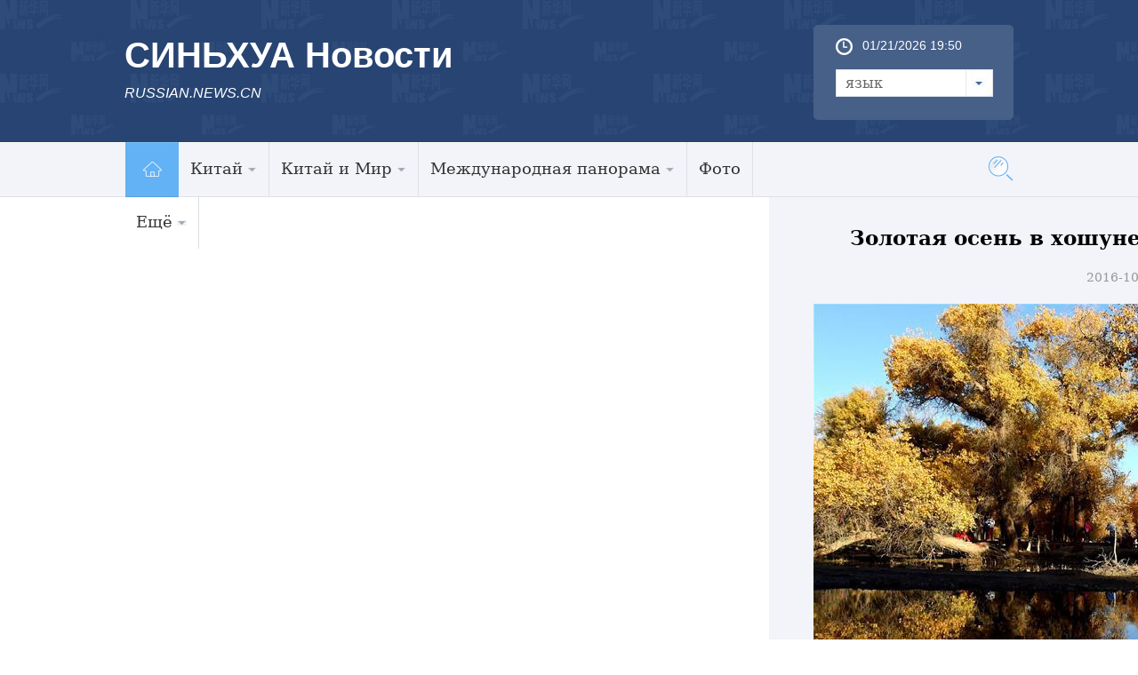

--- FILE ---
content_type: text/html; charset=utf-8
request_url: http://russian.news.cn/china/2016-10/16/c_135757309.htm
body_size: 8933
content:
<!DOCTYPE html>
<html>
<head>
<meta http-equiv="Content-Type" content="text/html; charset=utf-8" /><meta name="publishid" content="135757309.12.100.0"/><meta name="pageid" content="6.8.0.0.11128824.0.0.0.0.0.112116.135757309"/>
<meta content="width=device-width, initial-scale=1.0, minimum-scale=1.0, maximum-scale=1.0,user-scalable=no" name="viewport" id="viewport" media="screen and (min-width:0px) and (max-width: 767px)" />
<meta name="apple-mobile-web-app-capable" content="yes" />
<meta name="apple-mobile-web-app-status-bar-style" content="black" />
<meta content="telephone=no" name="format-detection" />
<meta name="keywords" content="" />
<meta name="description" content="" />
<title>
Золотая осень в хошуне Эдзин-Ци во Внутренней Монголии_Russian.news.cn
</title>
<meta name="keywords" content="" />
<meta name="description" content="Золотая осень в хошуне Эдзин-Ци во Внутренней Монголии---Расположенный в самой западной части АР Внутренняя Монголия /Северный Китай/ хошун Эдзин-Ци славится своими обширными рощами евфратских тополей, занимающими площадь свыше 440 тыс. му /ок. 29,4 тыс. га/." />
<link rel="stylesheet" href="http://russian.news.cn/2016/css/common.css" />
<link rel="stylesheet" href="http://www.xinhuanet.com/global/css/swiper2.min.css" />
<link rel="apple-touch-icon" sizes="114x114" href="/desk_icon.png" />
<link rel="stylesheet" type="text/css" href="http://russian.news.cn/css/2016/mobile.css" media="screen and (min-width:0px) and (max-width: 767px)" />
<style>
.main{ padding-top:0px!important}
img { display: inline-block; }
.domPC { display: block; }
.domMobile { display:none}
.widthMain { width: 1000px; }
.wh1000 {  }
#conTit { text-align: center; padding-bottom: 20px; margin-top:30px }
#conTit h1 { font-size:23px; line-height: 32px; padding: 0px 0 20px 0px; color: #000; font-weight: bold }
#conTit .info { color: #999; font-size: 14px }
#info { font-size: 16px; line-height: 2em; color: #999; margin-bottom: 15px; padding: 0 20px; }
#info span { color: #fff; background: #187fcc; padding: 2px 5px; margin-right: 5px; }
#content { font-size: 16px; line-height: 2em; padding: 0 20px; }
#content p { margin-bottom: 15px; color: #000; line-height:28px }
.bottom { }
#share { float: left; margin-left: 20px; }
.edit { color: #999; float: right; margin-bottom: 20px; margin-right: 20px; font-size: 14px }
.onlyVideo { text-align: center }
.onlyVideo iframe { width: 800px; height: 600px }
.foot {height: 95px; line-height: 95px; color: #fff; clear: both; margin-top: 10px; text-align: center; font-size: 13px }
/*图片列表组件2*/ 
.picNews2 {background: #f1f1f1 url("http://www.news.cn/2015/img2015/Loading.gif") no-repeat scroll 50% 50%;height: 171px;overflow: hidden;position: relative;width: 315px; margin-bottom:20px} 
.picNews2 .picImg a{display: block;line-height: 0} 
.picNews2 .picImg img {width: 100%} 
.picNews2 .picBg {background: #000000 none repeat scroll 0 0;bottom: 0;height: 35px;left: 0;opacity: 0.4;position: absolute;width: 100%;z-index: 10;} 
.picNews2 .picTit {bottom: 0;color: #ffffff;font-weight: bold;height: 35px;left: 0;line-height: 35px;overflow: hidden;position: absolute;text-align: center;width: 100%;z-index: 11;} 
.picNews2 .picTit a{color: #ffffff;line-height: 35px;} 
.picText { margin-bottom:10px; background:#418bca; padding:20px }
.picText img { float:left; padding-right:10px; width:240px; height:120px }
.picText h3 { line-height:30px; }
.picText h3 a { font-size:16px; font-family:"微软雅黑"; font-weight:bold; color:#FFFFFF }
.picText p { line-height:24px; }
._wPaginate_holder _wPaginate_grey{ margin-bottom:30px}
.piclist2 li{ width:185px!important; margin-right:15px; margin-bottom:20px}
.piclist2 li img{ height:100px!important}
.piclist2 .picTit{ height:73px; overflow:hidden;line-height:20px!important}
.piclist2 .picTit a{ line-height:20px!important}
#div_currpage a,#div_currpage span{ display:inline-block; border:1px solid #ccc; background:#f9f9f9; font-size:14px; margin:5px 0px; padding:3px 8px; color:#000;}
#div_currpage span.page-Article { border:1px solid #a03b03; }
#div_currpage a,
#div_currpage span {display:inline-block;border:1px solid #ccc;	background:#f9f9f9;	font-size:14px;	margin:5px 0px;	padding:3px 8px;	color:#000;}
#div_currpage span.page-Article { border:1px solid #a03b03; }
.dask { position:relative; }
.dask .picleft {
position:absolute;
left:0;
top:40%;
width:85px;
height:85px;
background:url(http://www.xinhuanet.com/xilan/img0618/picArrow.png) -85px 0 no-repeat;
display:none;
}
.dask .picright {
position:absolute;
right:0;
top:40%;
width:85px;
height:85px;
background:url(http://www.xinhuanet.com/xilan/img0618/picArrow.png) 0 0 no-repeat;
display:none;
}
@media screen and (min-width:0px) and (max-width: 767px) {
.domPC { display:none}
.domMobile { display:block}
.mBottom { background: #3b5783; height: 65px; padding-top: 30px }
.mBottom p { width: 100%; margin: 0 auto; height: 20px; line-height: 10px; color: #ffffff; font-size: 12px; text-align: center; line-height: 20px }
.comWidth { width: 96%; margin: 0px auto }
.widthMain { width: 100%; }
.wh1000 { width: 96%; }
#content p img { width: 100%!important; height: auto!important; display: block; }
#content img { width: 100%!important; height: auto!important; display: block; }
#conTit h1 { font-size:23px; margin-top: 20px; padding-bottom: 10px }
#conTit .info { font-size: 12px }
#conTit { padding-bottom: 10px }
#content { padding: 0px }
.onlyVideo { text-align: center }
.onlyVideo iframe { width: 100%; height: 190px }
.foot { line-height: 24px; padding-top: 15px }
/*banner*/
header {
width: 100%;
height: 50px;
background: #294473;
position: fixed;
top: 0px;
left: 0px;
z-index: 9990;
}
header .logo {
position: absolute;
left: 0;
top: 0;
z-index: 5;
width: 62px;
height: 100%;
background: url(http://www.xinhuanet.com/politics/2016qglh/mobile/img/logo2.jpg) 0 50% no-repeat;
background-size: 100% auto;
}
header .banner {
position: absolute;
left: 10px;
top: 10px;
z-index: 1;
width: 100%;
height: 100%;
background-size: auto 56%;
color:#fff;
font-size:22px;
font-weight:bold;
}
header .navBar {
display: block;
width: 30px;
height: 40px;
position: absolute;
right: 15px;
top: 2px;
z-index: 2;
}
header .navBar i {
display: block;
width: 25px;
height: 2px;
background: #fff;
position: relative;
top: 20px;
left: 5px;
}
header .navBar i::before {
content: "";
display: block;
width: 25px;
height: 2px;
background: #fff;
position: relative;
top: -6px;
left: 0px;
}
header .navBar i::after {
content: "";
display: block;
width: 25px;
height: 2px;
background: #fff;
position: relative;
top: 4px;
left: 0px;
}
header .navBar em {
display: block;
width: 2px;
height: 40px;
background: #294473;
position: relative;
top: -2px;
left: 7px;
}
/*nav*/
.nav {
width: 92%;
height: 24px;
margin: 0px auto;
padding: 0px 0 0px 0;
background: #294473;
}
.nav .swiper-wrapper {
padding: 0 2%;
height:24px;
}
.nav a {
border-radius: 3px;
display: inline-block;
height: 20px;
line-height: 20px;
padding: 0;
margin: 0 0px;
font-size: 14px;
color: inherit;
vertical-align: middle;
}
.nav .swiper-slide {
display: inline-block;
text-align: center;
background: #e9e9e9;
width: auto;
line-height:20px;
height:25px;
padding: 1px 2.8%;
font-size:14px; /* Center slide text vertically */
display: -webkit-box;
display: -ms-flexbox;
display: -webkit-flex;
display: flex;
-webkit-box-pack: center;
-ms-flex-pack: center;
-webkit-justify-content: center;
justify-content: center;
-webkit-box-align: center;
-ms-flex-align: center;
-webkit-align-items: center;
align-items: center;
}
.nav .swiper-slide a {
color: #0068b7;
line-height:20px;
}
.nav .on, .nav .on a {
color: #0068b7;
line-height:20px;
background:#fff;
}
.swiper-container {
height:auto;
width: 100% !important;
}
.nav .swiper-slide { margin-right:10px}
.left{ width:100%}
.content { width:100%;  overflow:hidden; padding:0px}
.bigpic1 { margin-bottom:10px}
.bigpic1 img { width:100%}
.bigpic1 h2 { font-size:20px; line-height:22px; padding:10px 0px}
.bigpic1 p { font-size:16px; line-height:20px}
.newslist li { border-top:1px solid #cfcfcf; padding:12px 0px; overflow:hidden}
.newslist li img { float:left; width:30%; height:auto; margin-right:2%;}
.newslist li h2 { font-size:16px; line-height:16px; }
.newslist li em { display:block; float:left; width:5px; height:5px; background:#8ecdee; margin-right:5px; margin-top:5px}
.title em {float:left; width:50px; display:block; height:30px; background:url(http://russian.news.cn/2016/imgs/icon.png) no-repeat 0px 5px}
.photo .title em {background-position:0px -175px; height:40px}
.photo .title h2{border-bottom: 3px solid #56afcd;  padding-left: 0px;}
.title h2 { border-bottom:0px; font-size:24px; border-bottom:3px solid #56afcd; float:left}
.title h2 a {font-size:24px}
.dt { position:relative; margin-bottom:10px}
.dt img { width:100%; height:auto}
.dt .bg {position:absolute;bottom:3px;left:0;z-index:4;width:100%; height:40px; background:#000; opacity: 0.6; filter: alpha(opacity=60); }
.dt .name {position:absolute;bottom:5px;left:10px;z-index:4; height:35px; line-height:15px }
.dt .name a { font-size:20%; color:#fff}
.piclist li { width:49%; margin-left:2%; float:left; margin-bottom:10px}
.piclist li img { width:100%} 
.piclist li.first { margin-left:0px}
.piclist li h2 { font-size:12px; line-height:15px; height:45px; overflow:hidden}
.link { clear:both; padding-top:20px}
.link .title2 { height:60px; border-top:1px solid #294473; margin-bottom:10px}
.link h2 { background:#274472; width:5em; text-align:center;height:60px; line-height:75px; font-size:24px; color:#fff}
.linklist li { width:50%; float:left; margin:5px 0px; font-size:18px}
.foot {background:#274472; padding:10px; color:#fff; line-height:20px;margin-top:0px;}
.foot a { color:#3D6CB7}
.copyright {    float: left;    margin-left:0px; width:100%; color: #a0c6ea; background: none;padding-left: 0px; font-size: 14px;line-height: 18px;}
.newslist1 li { border-bottom:1px solid #cfcfcf; padding:12px 0px; overflow:hidden}
.newslist1 li img { float:left; width:30%; height:auto; margin-right:3%;}
.newslist1 li h2 { font-size:16px; line-height:16px; }
.newslist1 li em { display:block; float:left; width:5px; height:5px; background:#8ecdee; margin-right:5px; margin-top:5px}
.piclist2 { padding-left:10px}
.piclist2 li{ width:45%!important; margin-right:15px; margin-bottom:20px}
.piclist2 li img{ height: auto}
.piclist2 .picTit{ height:73px; overflow:hidden; line-height:20px!important}
.piclist2 .picTit a{ line-height:20px!important}
.title{ padding-left:10px}
.listTxt1-1{ padding:10px}
#div_currpage a,#div_currpage span{ display:inline-block; border:1px solid #ccc; background:#f9f9f9; font-size:14px; margin:5px 0px; padding:3px 8px; color:#000;}
#div_currpage span.page-Article { border:1px solid #a03b03; }
#div_currpage a,
#div_currpage span {display:inline-block;border:1px solid #ccc;	background:#f9f9f9;	font-size:14px;	margin:5px 0px;	padding:3px 8px;	color:#000;}
#div_currpage span.page-Article { border:1px solid #a03b03; }
}
</style>
</head>
<body>
<div class="head domPC">
<div class="top domPC">
<div class="logo">
<h1>СИНЬХУА Новости</h1>
<h2>RUSSIAN.NEWS.CN</h2>
</div>
<div class="topR">
<div class="time">
<span id="localtime"></span>
<script type="text/javascript">
function showLocale(objD)
{
	var str,colorhead,colorfoot;
	var yy = objD.getYear();
	if(yy<1900) yy = yy+1900;
	var MM = objD.getMonth()+1;
	if(MM<10) MM = '0' + MM;
	var dd = objD.getDate();
	if(dd<10) dd = '0' + dd;
	var hh = objD.getHours();
	if(hh<10) hh = '0' + hh;
	var mm = objD.getMinutes();
	if(mm<10) mm = '0' + mm;
	var ss = objD.getSeconds();
	if(ss<10) ss = '0' + ss;
	var ww = objD.getDay();
	if  ( ww==0 )  colorhead="<font color=\"#FF0000\">";
	if  ( ww > 0 && ww < 6 )  colorhead="<font color=\"#ffffff\">";
	if  ( ww==6 )  colorhead="<font color=\"#008000\">";
	if  (ww==0)  ww="星期日";
	if  (ww==1)  ww="星期一";
	if  (ww==2)  ww="星期二";
	if  (ww==3)  ww="星期三";
	if  (ww==4)  ww="星期四";
	if  (ww==5)  ww="星期五";
	if  (ww==6)  ww="星期六";
	colorfoot="</font>"
	str = colorhead + MM + "/" + dd + "/" + yy + " " + hh + ":" + mm + "  " + colorfoot;
	return(str);
}
function tick()
{
	var today;
	today = new Date();
	document.getElementById("localtime").innerHTML = showLocale(today);
	window.setTimeout("tick()", 1000);
}
tick();
</script>
</div>
<form>
<a class="btn-select" id="btn_select">
<span class="cur-select">язык</span> 
<select name="select1" size="1" onChange="javascript:window.open(this.options[this.selectedIndex].value);this.selectedIndex=0" class="cur-select" id="Select1">
<option value="http://arabic.news.cn">عربى</option>
<option value="http://www.xinhuanet.com/">简体中文 (GB)</option>
<option value="http://big5.xinhuanet.com/gate/big5/www.xinhuanet.com">繁體中文 (Big5)</option>
<option value="http://www.chinaview.cn/">English</option>
<option value="http://french.news.cn/">Français</option>
<option value="http://russian.news.cn">Русский язык</option>
<option value="http://spanish.news.cn">Español</option>
<option value="http://jp.xinhuanet.com/">日本語</option>
<option value="http://kr.xinhuanet.com/">한국어</option>
<option value="http://german.xinhuanet.com/">Deutsch</option>
</select>
</a>
</form>
</div>
</div>
</div>
<div class="nav5 domPC">
<div class="navcon">
<ul class="navList clearfix">
<li id="m1" class="m1">
<h3><a target="_blank" href="http://russian.news.cn"><img src="http://russian.news.cn/2016/imgs/nav_home.jpg" width="61" height="62" /></a></h3>
</li>
<li id="m2" class="m">
<h3><a target="_blank" href="http://russian.news.cn/china.htm">Китай<i></i></a></h3>
<ul class="sub">
<li><a href="http://russian.news.cn/china/policy.htm">Политика</a> 
</li>
<li><a href="http://russian.news.cn/china/economic.htm">Экономика</a> 
</li>
<li><a href="http://russian.news.cn/china/social.htm">Общество</a> 
</li>
<li><a href="http://russian.news.cn/china/accidents.htm">Происшествия</a> 
</li>
<li><a href="http://russian.news.cn/china/culture-sports.htm">Культура и спорт</a> 
</li>
<li><a href="http://russian.news.cn/china/science-health.htm">Наука и здоровье</a> 
</li>
<li><a href="http://russian.news.cn/china/natural-travel.htm">Природа и Туризм</a> 
</li>
<li><a href="http://russian.news.cn/china/diplomatic.htm">Внешние обмены</a> 
</li>
<li class="imp"><a href="http://russian.news.cn/china/voice.htm">Голос Китая</a> 
</li>
</ul>
</li>
<li id="m3" class="m">
<h3><a target="_blank" href="http://russian.news.cn/china-world.htm">Китай и Мир<i></i></a></h3>
<ul class="sub">
<li><a href="http://russian.news.cn/china-world/russia.htm">Китай и Россия</a> 
</li>
<li class="imp"><a href="http://russian.news.cn/china-world/world.htm">Китай и Мир</a> 
</li>
</ul>
</li>
<li id="m4" class="m">
<h3><a target="_blank" href="http://russian.news.cn/world.htm">Международная панорама<i></i></a></h3>
<ul class="sub">
<li><a href="http://russian.news.cn/world/asia-oceania.htm">Азия и Океания</a> 
</li>
<li><a href="http://russian.news.cn/world/europe.htm">Европа</a> 
</li>
<li><a href="http://russian.news.cn/world/america.htm">Америка</a> 
</li>
<li class="imp"><a href="http://russian.news.cn/world/africa.htm">Африка</a> 
</li>
</ul>
</li>
<li id="m6" class="m">
<h3><a target="_blank" href="http://russian.news.cn/photos.htm">Фото</a></h3>
</li>
<li id="m7" class="m">
<h3><a target="_blank" href="#">Ещё<i></i></a></h3>
<ul class="sub">
<li><a target="_blank" href="http://russian.news.cn/recommended.htm">Выбор Синьхуа</a></li>
<li><a target="_blank" href="http://russian.news.cn/comments.htm">Комментарии</a></li>
<li><a target="_blank" href="http://russian.news.cn/special.htm">Спецрепортажи</a></li>
<li><a href="http://russian.news.cn/weekly.htm">Еженедельник</a> 
</li>
<li><a href="http://russian.news.cn/learning-chinese.htm">Учимся китайскому языку</a> 
</li>
<li><a href="http://russian.news.cn/video.htm">Видео</a> 
</li>
<li class="imp"><a href="http://russian.news.cn/latestnews.htm">Все новости</a> 
</li>
</ul>
</li>
</ul>
<div id="searchArea">
<FORM id="f2" name="f2" action="http://search.news.cn/language/search.jspa" method="get" target="_blank">
<INPUT type="hidden" value="ru" name="id" /> <INPUT type="hidden" value="1" name="t" /> <INPUT type="hidden" value="0" name="t1" /> <INPUT type="hidden" name="ss" /> <INPUT type="hidden" name="ct" />
<a href="javascript:" class="btn1"></a>
<input class="inputTxt" type="text" id="inputwd" onBlur="if(this.value=='') this.value='поиск по сайту...';" onFocus="if(this.value=='поиск по сайту...') this.value='';" size="17" value="поиск по сайту..." name="n1" />
<!--<a class="btnSubmit" href="javascript:"><input type="image" width="23" height="22" border="0" class="tijiao" type="submit" /></a>-->
<input id="searchSubmit" type="submit" class="btnSubmit" name="btn" value="" />
<!--<input id="searchSubmit" type="submit" class="submitBtn icon iconSearchBtn" name="btn" value="" />-->
</FORM>
</div>
</div>
</div>
<div class="domMobile">
<script type="text/javascript" src="http://russian.news.cn/js/2016/mobilenav.js"></script>
<header>
<div class="banner">СИНЬХУА Новости</div>
<span class="navBar"> <i></i><em></em> </span> 
</header>
</div>
<!--手机顶部-->
<div class="main">
<div class="grey">
<div class="content">
<div>
<div id="center" class="comWidth wh1000">
<div id="conTit">
<h1>
Золотая осень в хошуне Эдзин-Ци во Внутренней Монголии 
</h1>
<div class="info">
2016-10-16 09:41:49丨<span>Russian.News.Cn</span>
</div>
</div>
<div id="content">
<div id="video_m4v" style="display:none;">

</div>
<p style="TEXT-ALIGN: center" align="center"><img id="{135757208_1}" title="" alt="Золотая осень в хошуне Эдзин-Ци во Внутренней Монголии " src="135757309_14765812401121n.jpg" sourcename="本地文件" sourcedescription="网上抓取的文件" /></p>
<p style="TEXT-ALIGN: center" align="center"><font color="gray">Золотая осень в хошуне Эдзин-Ци во Внутренней Монголии (Синьхуа)</font></p>
<p style="TEXT-ALIGN: left" align="left">Эдзин-Ци /Внутренняя Монголия/, 15 октября /Синьхуа/ -- Расположенный в самой западной части АР Внутренняя Монголия /Северный Китай/ хошун Эдзин-Ци славится своими обширными рощами евфратских тополей, занимающими площадь свыше 440 тыс. му /ок. 29,4 тыс. га/. Каждую осень, когда листья тополей окрасятся золотом, полюбоваться красотой природы сюда приезжают тысячи туристов со всего Китая и из-за рубежа. </p>
<div width="100%">
<p>
<center>
<div id="div_page_roll1" style="display:none">&nbsp;&nbsp; <span class="page-Article">1</span> <a href="http://russian.news.cn/china/2016-10/16/c_135757309_2.htm" class="page-Article">2</a> <a href="http://russian.news.cn/china/2016-10/16/c_135757309_3.htm" class="page-Article">3</a> <a href="http://russian.news.cn/china/2016-10/16/c_135757309_4.htm" class="page-Article">4</a> <a href="http://russian.news.cn/china/2016-10/16/c_135757309_5.htm" class="page-Article">5</a> <a href="http://russian.news.cn/china/2016-10/16/c_135757309_6.htm" class="page-Article">6</a> <a href="http://russian.news.cn/china/2016-10/16/c_135757309_2.htm" class="nextpage"><img width="34" height="21" align="center" border="0" src="http://www.xinhuanet.com/photo/static/articler.gif" class="abc" /></a>&nbsp;&nbsp;</div>
<div id="div_currpage">&nbsp;&nbsp; <span class="page-Article">1</span> <a href="http://russian.news.cn/china/2016-10/16/c_135757309_2.htm" class="page-Article">2</a> <a href="http://russian.news.cn/china/2016-10/16/c_135757309_3.htm" class="page-Article">3</a> <a href="http://russian.news.cn/china/2016-10/16/c_135757309_4.htm" class="page-Article">4</a> <a href="http://russian.news.cn/china/2016-10/16/c_135757309_5.htm" class="page-Article">5</a> <a href="http://russian.news.cn/china/2016-10/16/c_135757309_6.htm" class="page-Article">6</a> <a href="http://russian.news.cn/china/2016-10/16/c_135757309_2.htm" class="nextpage"><img width="34" height="21" align="center" border="0" src="http://www.xinhuanet.com/photo/static/articler.gif" class="abc" /></a>&nbsp;&nbsp;</div>
</center>
</p>
</div>
<script language="javascript">function turnpage(page){  document.all("div_currpage").innerHTML = document.all("div_page_roll"+page).innerHTML;}</script>
</div>
</div>

<div class="photo">
<div class="title">
<em></em>
<h2><a href="http://russian.news.cn/photos.htm" target="_blank">Фотогалерея</a></h2>
</div>
</div>
<div class="piclist2">
<ul>
<li>
<a href="http://russian.news.cn/china/2016-10/16/c_135757309.htm"><img src="../../../titlepic/135757309_1476581254299_title1n.jpg" alt="Золотая осень в хошуне Эдзин-Ци во Внутренней Монголии" /></a>
<div class="picTit"><a href="http://russian.news.cn/china/2016-10/16/c_135757309.htm">Золотая осень в хошуне Эдзин-Ци во Внутренней Монголии</a></div>
</li>
<li>
<a href="http://russian.news.cn/world/2016-10/16/c_135757315.htm"><img src="../../../titlepic/135757315_1476581006483_title1n.jpg" alt="Во Владивостоке раздавали бездомных котят" /></a>
<div class="picTit"><a href="http://russian.news.cn/world/2016-10/16/c_135757315.htm">Во Владивостоке раздавали бездомных котят</a></div>
</li>
<li>
<a href="http://russian.news.cn/photo/2016-10/15/c_135756727.htm"><img src="../../../titlepic/135756727_1476536060895_title1n.jpg" alt="Величественная красота горного ущелья в Центральном Китае" /></a>
<div class="picTit"><a href="http://russian.news.cn/photo/2016-10/15/c_135756727.htm">Величественная красота горного ущелья в Центральном Китае</a></div>
</li>
<li>
<a href="http://russian.news.cn/photo/2016-10/15/c_135756634.htm"><img src="../../../titlepic/135756634_1476532134313_title1n.jpg" alt="Показ коллекции китайского бренда Awaylee на Шанхайской неделе моды" /></a>
<div class="picTit"><a href="http://russian.news.cn/photo/2016-10/15/c_135756634.htm">Показ коллекции китайского бренда Awaylee на Шанхайской неделе моды</a></div>
</li>
<li>
<a href="http://russian.news.cn/2016-10/15/c_135756007.htm"><img src="../../../titlepic/135756007_1476509595761_title1n.jpg" alt="Пандам-близнецам из Торонто исполнился год" /></a>
<div class="picTit"><a href="http://russian.news.cn/2016-10/15/c_135756007.htm">Пандам-близнецам из Торонто исполнился год</a></div>
</li>
<li>
<a href="http://russian.news.cn/2016-10/15/c_135756010.htm"><img src="../../../titlepic/135756010_1476510009244_title1n.jpg" alt="Спортивная мечта для любого возраста -- история любительницы спорта из провинции Фуцзянь" /></a>
<div class="picTit"><a href="http://russian.news.cn/2016-10/15/c_135756010.htm">Спортивная мечта для любого возраста -- история любительницы спорта из провинции Фуцзянь</a></div>
</li>
<li>
<a href="http://russian.news.cn/2016-10/15/c_135756015.htm"><img src="../../../titlepic/135756015_1476502644777_title1n.jpg" alt="Роботы на Неделе инноваций в Шэньчжэне" /></a>
<div class="picTit"><a href="http://russian.news.cn/2016-10/15/c_135756015.htm">Роботы на Неделе инноваций в Шэньчжэне</a></div>
</li>
<li>
<a href="http://russian.news.cn/2016-10/15/c_135756021.htm"><img src="../../../titlepic/135756021_1476510327860_title1n.jpg" alt="Выставка современного дизайна в Тайбэе" /></a>
<div class="picTit"><a href="http://russian.news.cn/2016-10/15/c_135756021.htm">Выставка современного дизайна в Тайбэе</a></div>
</li>
<li>
<a href="http://russian.news.cn/photo/2016-10/15/c_135756543.htm"><img src="../../../titlepic/135756543_1476528985104_title1n.jpg" alt="В северокитайском городе Чэндэ прошел марафон с участием 10 тыс человек" /></a>
<div class="picTit"><a href="http://russian.news.cn/photo/2016-10/15/c_135756543.htm">В северокитайском городе Чэндэ прошел марафон с участием 10 тыс человек</a></div>
</li>
<li>
<a href="http://russian.news.cn/2016-10/15/c_135755386.htm"><img src="../../../titlepic/135755386_1476498267225_title1n.jpg" alt="Выставка иконописи открылась во Владивостоке" /></a>
<div class="picTit"><a href="http://russian.news.cn/2016-10/15/c_135755386.htm">Выставка иконописи открылась во Владивостоке</a></div>
</li>
</ul>
</div>
<div class="box4 domPC">
<iframe src="http://russian.cntv.cn/xinhuanet/6/index.shtml" noresize="" scrolling="no" vspale="0" frameborder="0" height="375" width="100%"></iframe>
</div>
</div>
</div>
<div class="bottom domPC">
<div class="content">
<div class="foot_l">
<div class="title4"><a href="#">Центр информации</a></div>
<ul class="tblist">
<li class="tb1"><em></em><a href="http://russian.news.cn/data.htm" target="_blank">Справки и Материалы</a></li>
<li class="tb2"><em></em><a href="http://russian.news.cn/markets.htm" target="_blank">Рынки</a></li>
<li class="tb3"><em></em><a href="http://www.fmprc.gov.cn/rus/wjb/zwjg/" target="_blank">Консульская служба</a></li>
<li class="tb4"><em></em><a href="http://russian.news.cn/learning-chinese.htm" target="_blank">Учимся китайскому языку</a></li>
<li class="tb5"><em></em><a href="http://russian.news.cn/2016-03/01/c_135144491.htm" target="_blank">О Нас</a></li>
<li class="tb6"><em></em><a href="http://russian.news.cn/aboutchina.htm" target="_blank">О Китае</a></li>
</ul>
<div class="clear"></div>
<div class="title4"><a href="#">СМИ по сотрудничеству</a></div>
<ul class="link">
<li><a href="http://russian.cntv.cn/" target="_blank"><img src="../../../titlepic/1118201976_1456817761469_title1n.jpg" alt="央视网" /></a></li>
<li><a href="http://russian.cri.cn/" target="_blank"><img src="../../../titlepic/1118201972_1456817736159_title1n.jpg" alt="国际在线" /></a></li>
<li><a href="http://russian.china.org.cn/" target="_blank"><img src="../../../titlepic/1118201865_1456817366255_title1n.jpg" alt="中国网" /></a></li>
<li><a href="http://russian.people.com.cn/" target="_blank"><img src="../../../titlepic/1118201858_1456817346215_title1n.jpg" alt="人民网" /></a></li>
</ul>
</div>
<div class="foot_r">
<div class="ewm"><img src="http://russian.news.cn/2016/imgs/ewm.png" width="149" height="152" /></div>
<div class="icon0"><a href="http://vk.com/xinhuanews"><img src="http://russian.news.cn/2016/imgs/sel_btn.jpg" /></a>
</div>
</div>
<div class="clear"></div>
<div class="foot">
<div class="copyright">
Авторское право принадлежит Агентству Синьхуа
При полном или частичном использовании материалов
ссылка на webmaster<a href="#">@xinhua.org обязательна</a>
</div>
</div>
</div>
</div>
<!--手机底部-->
<div class="foot domMobile">
<div class="copyright">
Авторское право принадлежит Агентству Синьхуа
При полном или частичном использовании материалов
ссылка на webmaster<a href="#">@xinhua.org обязательна</a>
</div>
</div>
</div>
</div>
<script src="http://www.xinhuanet.com/global/js/jquery.min.js"></script> 
<script src="http://www.xinhuanet.com/global/js/jquery.SuperSlide.2.1.1.js"></script> 
<script src="http://www.xinhuanet.com/global/js/swiper2.min.js "></script>
<script type="text/javascript" src="http://russian.news.cn/2016/js/Rolling.js"></script>
<script>
$(function(){
	var $btn1 = $("#searchArea .btn1"),
		$txt1 = $("#searchArea .inputTxt"),
		$search = $("#searchArea"),
		$submit = $("#searchArea .btnSubmit");
	$btn1.click(function(){
		$txt1.show().animate({width:"250px"},500);	
		$txt1[0].focus();
		$btn1.hide();
		$submit.show();
	});
	 
})
</script>
<script type="text/javascript">
var scrollTop = 0,
		currTop = 0,
		$_head = $("#head");
	$(window).scroll(function() {
		scrollTop = $(window).scrollTop();
		if (scrollTop < currTop && !$_head.hasClass("up")) {
			$_head.removeClass("down")
			$_head.animate({top:"0px"},300).addClass("up");
		} else if(scrollTop > currTop && scrollTop > 160 && !$_head.hasClass("down")) {
			$_head.removeClass("up");
			$_head.animate({top:"-160px"},300).addClass("down");
		}
		currTop = $(window).scrollTop();
	});
	
</script>
<script type="text/javascript">
jQuery(".nav5 .navList").slide({ type:"menu", titCell:".m", targetCell:".sub",effect:"slideDown",delayTime:300, triggerTime:0,returnDefault:true }); 
$("#txtScroll-top").slide({titCell:".hd ul",mainCell:".bd ul",autoPage:true,effect:"topLoop",autoPlay:true,vis:5}); 
jQuery(".accordion3").slide({ titCell:"li", targetCell:".accordionImg",defaultIndex:0,effect:"slideDown",delayTime:300,returnDefault:true}); 
 $(function(){ 
    $(".picScroll-left ul li").hover(function(){ 
 
        $(this).find(".intro").stop(true,true).animate({bottom:"0px"}) 
    },function(){ 
        $(this).find(".intro").stop(true,true).animate({bottom:"-118px"}) 
    }) 
}) 
$("#cnNav .navMore").click(function(){ 
    var $_this = $(this), 
        $_cnNavlist = $("#cnNav .cnNavlist"); 
    if(!$_this.hasClass("open")){ 
        $_this.addClass("open"); 
        $_cnNavlist.animate({height:90}, 200); 
    }else{ 
        $_this.removeClass("open"); 
        $_cnNavlist.animate({height:0}, 200); 
    } 
}); 


$('#d_tab29').DB_rotateRollingBanner({

		key:"c37080",            

		moveSpeed:200,           

		autoRollingTime:5000      

	})
	
	$(document).ready(function(){
	var XH_video= $.trim($("#video_m4v").html());
	if(XH_video.indexOf("http:") >= 0){
		var spCon = '<div class="onlyVideo"><iframe frameborder="0" scrolling="no" marginwidth="0" marginheight="0"  src="'+XH_video+'"></iframe></div>';
		$("#content").prepend(spCon);
	}
	
	
});

</script>
<script>
var isTouchDevice = 'ontouchstart' in window;
var userAgent = navigator.userAgent.toLowerCase(),l=window.location;
if(!isTouchDevice){ //pc版创建图片点击效果
	var head= document.getElementsByTagName('head')[0]; 
	var script= document.createElement('script'); 
	script.type= 'text/javascript'; 
	script.src= 'http://www.xinhuanet.com/xilan/js/xhPic.js'; 
	head.appendChild(script); 
	
}
</script>
<script>
// 手机菜单
		var $_body=$("body");
		$(".navBar").click(function(){
			if($_body.hasClass("navOpen")){
				$_body.removeClass("navOpen").removeAttr("ontouchmove");
			}else{
				$("aside").height( $(window).height() );
				$_body.addClass("navOpen").attr("ontouchmove","event.preventDefault()");
			};
		});
</script> 
<div style="display:none"><div id="fwl">010020070780000000000000011199761357573091</div><script type="text/javascript" src="http://webd.home.news.cn/webdig.js?z=1"></script><script type="text/javascript">wd_paramtracker("_wdxid=010020070780000000000000011199761357573091")</script><noscript><img src="http://webd.home.news.cn/1.gif?z=1&_wdxid=010020070780000000000000011199761357573091" border="0" /></noscript></div>   </body>
</html>

--- FILE ---
content_type: application/javascript; charset=utf-8
request_url: http://russian.news.cn/2016/js/Rolling.js
body_size: 1197
content:
(function(a) {
    a.fn.DB_rotateRollingBanner = function(b) {
        var c = {
            key: "",
            moveSpeed: 200,
            autoRollingTime: 5000
        };
        a.extend(c, b);
        return this.each(function() {
            var k = a(this);
            var l = k.find(".d_img");
            var h = l.find(">li");
            var j = k.find(".d_menu");
            var r = j.find(">li");
            var z = k.find(".d_prev");
            var B = k.find(".d_next");
            var p = h.length;
            var y = 5;
            var s = "next";
            var f;
            var C;
            var u = [];
            var x = [];
            var m = 1;
            var t = 0;
            var o = 0;
            var v = 0;
            var e = 0;
            w();
            function w() {
                
                d();
                g();
                n()
            }
            function d() {
                j.html("");
                for (var E = 0; E < p; E++) {
                    var D = h.eq(E);
                    if (E < y) {
                        u[E] = {
                            left: D.position().left,
                            top: D.position().top,
                            zIndex: D.css("z-index"),
                            width: D.width()
                        };
                        D.css("left", u[E].left)
                    } else {
                        D.css("left", u[y - 1].left)
                    }
                    x.push(D);
                    j.append("<li></li>")
                }
                r = j.find(">li");
                r.eq(0).addClass("d_select")
            }
            function g() {
                k.bind("mouseenter",
                function() {
                    clearInterval(f)
                }).bind("mouseleave",
                function() {
                    n()
                });
                r.bind("click",
                function() {
                    if (m && o != a(this).index()) {
                        t = a(this).index();
                        m = 0;
                        v = Math.abs(t - o);
                        if (t > o) {
                            s = "next"
                        } else {
                            s = "prev"
                        }
                        if (v > Math.ceil(p / 2)) {
                            v = p - v;
                            if (s == "next") {
                                s = "prev"
                            } else {
                                s = "next"
                            }
                        }
                        e = 0;
                        q();
                        if (v > 1) {
                            C = setInterval(function() {
                                if (m) {
                                    q();
                                    m = 0;
                                    if (e >= v) {
                                        clearInterval(C)
                                    }
                                }
                            },
                            50)
                        }
                    }
                });
                B.bind("click",
                function() {
                    if (m) {
                        s = "next";
                        m = 0;
                        if (t == p - 1) {
                            t = 0
                        } else {
                            t++
                        }
                        q()
                    }
                });
                z.bind("click",
                function() {
                    if (m) {
                        s = "prev";
                        m = 0;
                        if (t == 0) {
                            t = p - 1
                        } else {
                            t--
                        }
                        q()
                    }
                })
            }
            function q() {
                if (s == "next") {
                    for (i = 0; i < y; i++) {
                        var D = u[i - 1];
                        if (i == 0) {
                            x[i].fadeOut(c.moveSpeed)
                        } else {
                            x[i].css("z-index", D.zIndex).animate({
                                left: D.left,
                                top: D.top,
                                width: D.width
                            },
                            c.moveSpeed)
                        }
                    }
                    var D = u[y - 1];
                    if (x.length != y) {
                        x[y].css({
                            left: D.left,
                            top: D.top,
                            width: D.width,
                            "z-index": D.zIndex
                        }).fadeIn(c.moveSpeed,
                        function() {
                            m = 1
                        })
                    } else {
                        x[0].stop().css({
                            left: D.left,
                            top: D.top,
                            width: D.width,
                            "z-index": D.zIndex
                        }).fadeIn(c.moveSpeed,
                        function() {
                            m = 1
                        })
                    }
                    x.push(x.shift())
                } else {
                    for (i = 0; i < y; i++) {
                        var D = u[i + 1];
                        if (i == y - 1) {
                            x[i].css("z-index", 0).fadeOut(c.moveSpeed)
                        } else {
                            x[i].css("z-index", D.zIndex).animate({
                                left: D.left,
                                top: D.top,
                                width: D.width
                            },
                            c.moveSpeed)
                        }
                    }
                    var D = u[0];
                    x[x.length - 1].stop().css({
                        left: D.left,
                        top: D.top,
                        width: D.width,
                        "z-index": D.zIndex
                    }).fadeIn(c.moveSpeed,
                    function() {
                        m = 1
                    });
                    x.unshift(x.pop())
                }
                r.removeClass("d_select");
                r.eq(t).addClass("d_select");
                o = t;
                e++
            }
            function n() {
                f = setInterval(A, c.autoRollingTime)
            }
            function A() {
                B.click()
            }
        })
    }
})(jQuery);